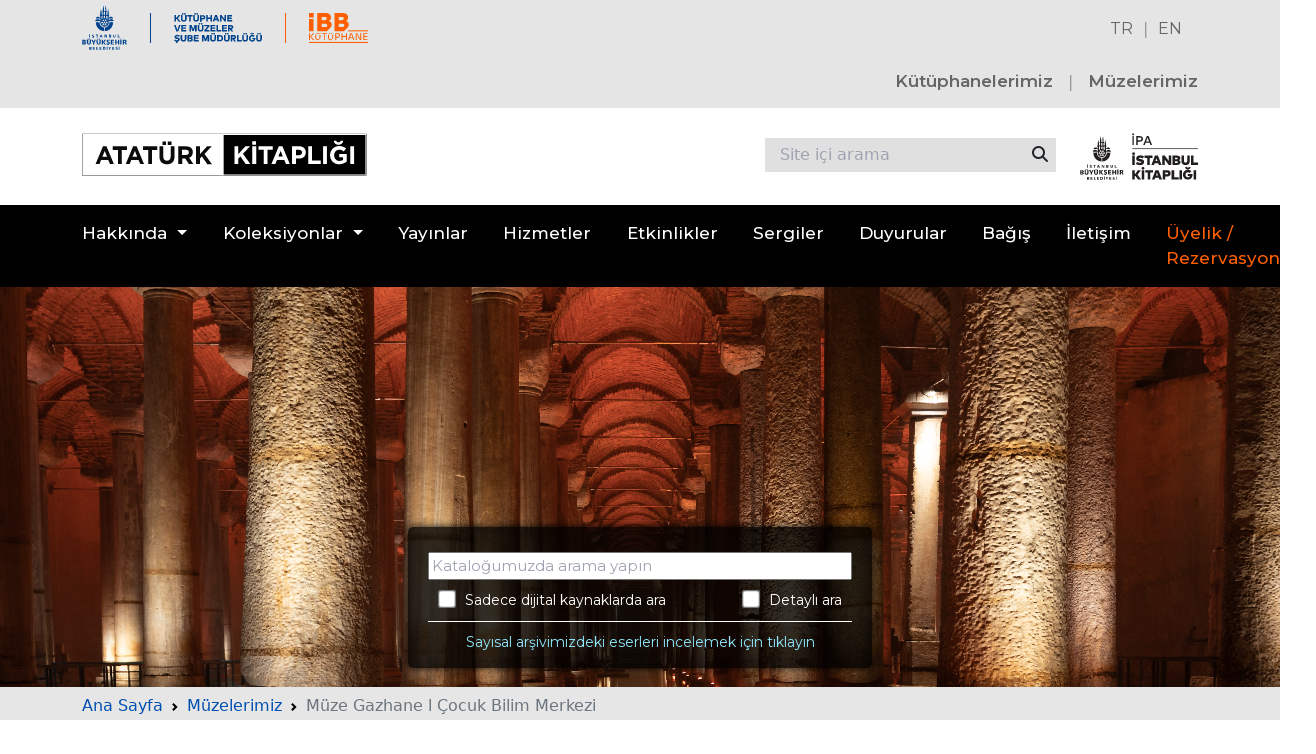

--- FILE ---
content_type: text/html; charset=utf-8
request_url: https://ataturkkitapligi.ibb.gov.tr/tr/Kitaplik/Muzelerimiz/Cocuk-Bilim-Merkezi/4
body_size: 7330
content:

<!doctype html>
<html lang="tr">
<head>
    <meta charset="utf-8">
    <meta name="viewport" content="width=device-width, initial-scale=1">
    <title>Müze Gazhane l Çocuk Bilim Merkezi - Atatürk Kitaplığı</title>
	<meta name="description" content="" />
	<link href="/Content/assets/css/bootstrap.css" rel="stylesheet">
	<link href="/Content/assets/css/style.css?v=19.01.2026 07:39:30" rel="stylesheet">
	<link href="/Content/assets/css/style-mq.css?v=19.01.2026 07:39:30" rel="stylesheet">
    <link href="/Content/assets/css/simple-line-icons.css" rel="stylesheet">
    <link href="https://fonts.googleapis.com/css2?family=Fira+Sans:ital,wght@0,200;0,300;0,400;0,500;0,700;0,900;1,300;1,400;1,500;1,700&family=Montserrat:ital,wght@0,300;0,400;0,500;0,600;0,700;1,300&display=swap" rel="stylesheet">
    <link href="https://fonts.googleapis.com/css2?family=Courgette&display=swap" rel="stylesheet">

	<link rel="canonical" href="" />

	<link rel="apple-touch-icon" sizes="180x180" href="/apple-touch-icon.png">
	<link rel="icon" type="image/png" sizes="32x32" href="/favicon-32x32.png">
	<link rel="icon" type="image/png" sizes="16x16" href="/favicon-16x16.png">
	<link rel="manifest" href="/site.webmanifest">
	<meta name="msapplication-TileColor" content="#da532c">
	<meta name="theme-color" content="#ffffff">

	<meta property="og:site_name" content="İBB Atatürk Kitaplığı" /> 

    
    <link href="/Content/assets/css/jquery.fancybox.min.css" rel="stylesheet" />


    <script src="/Content/assets/js/jquery-3.6.0.min.js"></script>

	<script async src="https://www.googletagmanager.com/gtag/js?id=G-H0HM72YQH0"></script>
	<script> window.dataLayer = window.dataLayer || []; function gtag(){dataLayer.push(arguments);} gtag('js', new Date()); gtag('config', 'G-H0HM72YQH0'); </script>
</head>
<body>

<div class="container-fluid" style="background-color: #e5e5e5;">

    <div class="container">

        <div class="row">
            <div class="col-xl-7 col-lg-7 col-md-9 col-sm-9 col-xs-9 col-9 navUstLogo">
                <div class="navUstLogolar">
				<a href="https://ibb.istanbul" target="_blank"><img src="/Content/assets/images/logo_ibb_h40.svg" class="navUstLogolarIBB" alt="İstanbul B&#252;y&#252;kşehir Belediyesi K&#252;t&#252;phane ve M&#252;zeler M&#252;d&#252;rl&#252;ğ&#252;" /></a>
				<img src="/Content/assets/images/logo_kutuphane_ve_muzeler_sube_mudurlugu_h40.svg" class="navUstLogolarMudurluk" alt="İstanbul B&#252;y&#252;kşehir Belediyesi K&#252;t&#252;phane ve M&#252;zeler M&#252;d&#252;rl&#252;ğ&#252;" />
				<img src="/Content/assets/images/logo_ibb_kutuphane_h40.svg" class="navUstLogolarKutuphane" alt="İBB Kütüphane" /></div>
            </div>
            <div class="col-xl-5 col-lg-5 col-md-3 col-sm-3 col-xs-3 col-3 text-end navUstLogo">
                <div class="navUstDiller"><a href="/tr/Anasayfa" class="dilNav">TR</a> &nbsp;<span style="color: #999999;">|</span>&nbsp; <a href="/en/Anasayfa" class="dilNav">EN</a></div>
				<div class="navUstKutuphaneMuze">
				<a href="/tr/Kitaplik/Kutuphanelerimiz" class="navKutuphaneMuze">K&#252;t&#252;phanelerimiz</a>
				&nbsp; <span style="color: #999999;">|</span> &nbsp; 
				<a href="/tr/Kitaplik/Muzelerimiz" class="navKutuphaneMuze">M&#252;zelerimiz</a>				
				</div>
            </div>
        </div>

    </div>

</div>


<div class="sticky-top">

<div class="container-fluid" style="background-color: #ffffff;">

	<div class="container navUstKurumsal">

		<div class="row">
			<div class="col-6 text-start">
				<a href="/tr/Anasayfa"><img src="/Content/assets/images/logo_ataturk_kitapligi.svg" class="img-fluid" style="width: 285px; padding: 25px 0px 25px 0px;" alt="İBB Atatürk Kitaplığı logo" /></a>
			</div>
			<div class="col-6 text-end">
	
				<div class="row">
					<div class="col-9">

						<div class="aramaKutuSite">
							<div class="aramaMetinSite">
                                <form class="search_field_siteici" id="search-post" method="post" action="/tr/Kitaplik/Arama">
                                    <input type="hidden" id="search_page" name="page" value="1">
                                    <input type="text" class="input" name="search" placeholder="Site i&#231;i arama" value="">
                                    <i onclick="main.searchPost(1)" class="fas fa-search"> &nbsp;</i>
                                </form>
							</div>
						</div>

					</div>
					<div class="col-3">
						<a href="/tr/Kitaplik/Kutuphanelerimiz/IPA-Istanbul-Kitapligi" class="navKutuphaneMuze"><img src="/Content/assets/images/logo_ipa_istanbul_kitapligi_tr_sb.svg" alt="İPA İstanbul Kitaplığı" style="max-width: 125%; padding: 25px 0px 25px 0px;" /></a>
					</div>
				</div>

			</div>

		</div>

	</div>

	<div class="container navUstKurumsalMQ">

		<div class="row">
			<div class="col-8 text-start">
				<a href="/tr/Anasayfa"><img src="/Content/assets/images/logo_ataturk_kitapligi.svg" class="img-fluid" style="width: 285px; padding: 25px 0px 25px 0px;" alt="İBB Atatürk Kitaplığı logo" /></a>
			</div>
			<div class="col-4">	
				<a href="/tr/Kitaplik/Kutuphanelerimiz/IPA-Istanbul-Kitapligi" class="navKutuphaneMuze"><img src="/Content/assets/images/logo_ipa_istanbul_kitapligi_tr_sb.svg" alt="İPA İstanbul Kent Araştırmaları Kitaplığı" style="max-width: 125%; padding: 20px 25px 25px 0px;" /></a>
			</div>
		</div>

	</div>

</div>


<div class="container-fluid" style="background-color: #000000;">
	<div class="container" style="background-color: #000000;">

		<div class="row">
			<div class="col">

<nav class="navbar navbar-expand-lg navbar-light bg-light">
	<div>
	<!--<a class="navbar-brand" href="#">Navbar</a>-->
		<div style="display: flex;">
			<div style="float: left;">
				<button class="navbar-toggler" type="button" data-bs-toggle="collapse" data-bs-target="#navbarSupportedContent" aria-controls="navbarSupportedContent" aria-expanded="false" aria-label="Menüyü aç">
				  <span class="navbar-toggler-icon"></span>	  
				</button>
			</div>
			<div class="aramaKutuSiteMQ">
				<div class="aramaMetinSiteMQ">
                <form class="search_field_siteici" id="search-post" method="post" action="/tr/Kitaplik/Arama">
                    <input type="hidden" id="search_page" name="page" value="1">
					<input type="text" class="input" name="search" placeholder="Site i&#231;i arama">
					<i class="fas fa-search"></i>
				</form>
				</div>				
			</div>
			<div class="uyelikMQ"><a class="nav-link" href="https://katalog.ibb.gov.tr/yordam/?p=2&dil=0&devam=#girisFormKapsayan" target="_blank" style="color: #ff5f00;"><i class="fas fa-user"></i></a></div>
		</div>

		<div class="collapse navbar-collapse" id="navbarSupportedContent">
			<ul class="navbar-nav me-auto mb-2 mb-lg-0">
				<li class="nav-item dropdown">
					<a class="nav-link dropdown-toggle" href="#" id="navbarDropdownH" role="button" data-bs-toggle="dropdown" aria-expanded="false">Hakkında</a>
					<ul class="dropdown-menu" aria-labelledby="navbarDropdown1">
<li class="dropdown-submenu"><a class="dropdown-item" href="/tr/Kitaplik/Hakkinda/Kitaplik-Hakkinda/100">Kitaplık Hakkında</a></li>
<li class="dropdown-submenu"><a class="dropdown-item" href="/tr/Kitaplik/Hakkinda/Mimari-ve-Tarihce/101">Mimari ve Tarihçe</a></li>
<li class="dropdown-submenu"><a class="dropdown-item" href="/tr/Kitaplik/Hakkinda/Misyon-ve-Vizyon/102">Misyon ve Vizyon</a></li>
<li class="dropdown-submenu"><a class="dropdown-item" href="/tr/Kitaplik/Hakkinda/Kutuphane-Yonergesi/104">Kütüphane Yönergesi</a></li>
<li class="dropdown-submenu"><a class="dropdown-item" href="/tr/Kitaplik/Hakkinda/Dijitallestirme-ve-Acik-Erisim-Politikasi/105">Dijitalleştirme ve Açık Erişim Politikası</a></li>
<li class="dropdown-submenu"><a class="dropdown-item" href="/tr/Kitaplik/Hakkinda/Projeler/106">Projeler</a></li>
<li class="dropdown-submenu"><a class="dropdown-item" href="/tr/Kitaplik/Hakkinda/Faaliyet-Raporu/107">Faaliyet Raporu</a></li>
<li class="dropdown-submenu"><a class="dropdown-item" href="/tr/Kitaplik/Hakkinda/Kutuphane-Birimleri/108">Kütüphane Birimleri</a><ul class="dropdown-menu" aria-labelledby="navbarDropdown108">
<li class="dropdown-submenu"><a class="dropdown-item" href="/tr/Kitaplik/Kutuphane-Birimleri/Odunc-Verme-Birimi/111">Ödünç Verme Birimi</a></li>
<li class="dropdown-submenu"><a class="dropdown-item" href="/tr/Kitaplik/Kutuphane-Birimleri/Sureli-Yayinlar-Birimi/113">Süreli Yayınlar Birimi</a></li>
<li class="dropdown-submenu"><a class="dropdown-item" href="/tr/Kitaplik/Kutuphane-Birimleri/Nadir-Eserler-Birimi/114">Nadir Eserler Birimi</a></li>
<li class="dropdown-submenu"><a class="dropdown-item" href="/tr/Kitaplik/Kutuphane-Birimleri/Restorasyon-Birimi/115">Restorasyon Birimi</a></li>
<li class="dropdown-submenu"><a class="dropdown-item" href="/tr/Kitaplik/Kutuphane-Birimleri/Dijitallestirme-Birimi/116">Dijitalleştirme Birimi</a></li>
<li class="dropdown-submenu"><a class="dropdown-item" href="/tr/Kitaplik/Kutuphane-Birimleri/Depo-Birimi/112">Depo Birimi</a></li>
<li class="dropdown-submenu"><a class="dropdown-item" href="/tr/Kitaplik/Kutuphane-Birimleri/Kataloglama-Birimi/117">Kataloglama Birimi</a></li>
<li class="dropdown-submenu"><a class="dropdown-item" href="/tr/Kitaplik/Kutuphane-Birimleri/Etkinlik-Birimi/110">Etkinlik Birimi</a></li>
<li class="dropdown-submenu"><a class="dropdown-item" href="/tr/Kitaplik/Kutuphane-Birimleri/Yayin-Birimi/109">Yayın Birimi</a></li>
<li class="dropdown-submenu"><a class="dropdown-item" href="/tr/Kitaplik/Kutuphane-Birimleri/Muzeler-Birimi/120">Müzeler Birimi</a></li>
<li class="dropdown-submenu"><a class="dropdown-item" href="/tr/Kitaplik/Kutuphane-Birimleri/Kutuphaneler-Birimi/119">Kütüphaneler Birimi</a></li>
<li class="dropdown-submenu"><a class="dropdown-item" href="/tr/Kitaplik/Kutuphane-Birimleri/Bagis-Birimi/118">Bağış Birimi</a></li>
</ul>
</li>
</ul>

				</li>
				<li class="nav-item dropdown">
					<a class="nav-link dropdown-toggle" href="#" id="navbarDropdownK" role="button" data-bs-toggle="dropdown" aria-expanded="false">Koleksiyonlar</a>
					<ul class="dropdown-menu" aria-labelledby="navbarDropdownK">
						<li class="dropdown-submenu"><a class="dropdown-item" href="https://katalog.ibb.gov.tr/yordam/?p=1&amp;dil=0&amp;q=&amp;fq[]=kunyeAnaTurKN_str%3A%220100%22" target="_blank">Kitap Koleksiyonu</a></li>
						<li class="dropdown-submenu"><a class="dropdown-item" href="https://katalog.ibb.gov.tr/yordam/?p=1&amp;dil=0&amp;q=&amp;fq[]=kunyeKoleksiyonKN_str%3A%22K104%22" target="_blank">S&#252;reli Yayın Koleksiyonu</a></li>
						<li class="dropdown-submenu"><a class="dropdown-item" href="/tr/Kitaplik/Koleksiyonlar">Dijital Koleksiyon</a></li>
					</ul>
				</li>
				<li class="nav-item"><a class="nav-link" href="/tr/Kitaplik/Yayinlar">Yayınlar</a></li>
				<li class="nav-item"><a class="nav-link" href="/tr/Kitaplik/Kullanici-Hizmetleri">Hizmetler</a></li>
				<li class="nav-item"><a class="nav-link" href="/tr/Kitaplik/Etkinlikler">Etkinlikler</a></li>
				<li class="nav-item"><a class="nav-link" href="/tr/Kitaplik/Sergiler">Sergiler</a></li>
				<li class="nav-item"><a class="nav-link" href="/tr/Kitaplik/Haber-Duyuru">Duyurular</a></li>
				<li class="nav-item"><a class="nav-link" href="/tr/Kitaplik/Bagis">Bağış</a></li>
				<li class="nav-item"><a class="nav-link" href="/tr/Kitaplik/Iletisim">İletişim</a></li>
				<li class="nav-item"><a class="nav-link" href="https://katalog.ibb.gov.tr/yordam/?p=2&dil=0&devam=#girisFormKapsayan" target="_blank" style="color: #ff5f00;">&#220;yelik / Rezervasyon</a></li>
			</ul>
		</div>
	</div>
</nav>

			</div>
		</div>

    </div>
</div>

</div>


	
	
<div id="alinlikIcSayfa" class="alinlikZeminKutuphaneler" style=background-image:url(&#39;/Content/museums/4/sitem&#252;zebanner.jpg&#39;)>

    <div class="aramaKutuIcSayfa">
        <form name="KatalogForm" method="post" target="_blank" accept-charset="utf-8">
            <div>
                <input type="text" id="q" name="q" class="aramaKutuMetin" placeholder="Kataloğumuzda arama yapın">
            </div>
            <div style="font-size: 14px; color: #ffffff; text-align: left; padding: 0px 10px 0px 10px;"><label style="cursor: pointer;"><input type="checkbox" id="tm" name="tm" value="1" class="double"> &nbsp; Sadece dijital kaynaklarda ara</label> &nbsp; &nbsp; &nbsp; &nbsp; &nbsp; &nbsp; &nbsp; &nbsp; &nbsp; <label style="cursor: pointer;"><input type="checkbox" id="tip" name="tip" value="1" class="double"> &nbsp; Detaylı ara</label></div>
		<div style="font-size: 14px; color: #ffffff; text-align: left; padding: 10px 10px 0px 10px; margin-top: 10px; border-top: solid 1px #ffffff; text-align: center;"><a href="https://sayisalarsiv.ibb.gov.tr/yordambt/yordam.php?aTumu=" target="_blank" style="color: #8feaff;">Sayısal arşivimizdeki eserleri incelemek i&#231;in tıklayın</a></div>
        </form>
    </div>

    <style>

        .double {
            zoom: 1.2;
            transform: scale(1.2);
            -ms-transform: scale(1.2);
            -webkit-transform: scale(1.2);
            -o-transform: scale(1.2);
            -moz-transform: scale(1.2);
            transform-origin: 0 0;
            -ms-transform-origin: 0 0;
            -webkit-transform-origin: 0 0;
            -o-transform-origin: 0 0;
            -moz-transform-origin: 0 0;
        }
    </style>

<script>

$(document).ready(function () {

    var preventSubmit = function (event) {
        if (event.keyCode == 13) {
            event.preventDefault();

            if ($("#q").val().length > 2) {

				var actionClause = "";


				if (document.getElementById("tm").checked == true && document.getElementById("tip").checked == true) {
					actionClause = "https://katalog.ibb.gov.tr/yordam/?p=1&dil=0&tip=gelismis&alan=tum_txt&tm=1&q=tum_txt:(" + $("#q").val() + ")";
				}
				else if (document.getElementById("tm").checked == true && document.getElementById("tip").checked == false) {
					actionClause = "https://katalog.ibb.gov.tr/yordam/?p=1&dil=0&alan=tum_txt&tm=1&q=" + $("#q").val() + "";
				}
				else if (document.getElementById("tm").checked == false && document.getElementById("tip").checked == true) {
					actionClause = "https://katalog.ibb.gov.tr/yordam/?p=1&dil=0&tip=gelismis&alan=tum_txt&tm=&q=tum_txt:(" + $("#q").val() + ")";
				}
				else if (document.getElementById("tm").checked == false && document.getElementById("tip").checked == false) {
					actionClause = "https://katalog.ibb.gov.tr/yordam/?p=1&dil=0&alan=tum_txt&tm=&q=" + $("#q").val() + "";
				}

                document.KatalogForm.action = actionClause;
                document.KatalogForm.submit();

            }
            else {
                alert("Arama i&#231;in l&#252;tfen en az 3 karakter girin.")
            }
        }
    }
    $("#q").keypress(preventSubmit);

});
</script>

</div>


    


<div class="container-fluid" style="background-color: #e6e6e6;">
    <div class="container" style="background-color: #e6e6e6; height: 41px;">
        <div class="row">
            <div class="col-12">
                <nav class="breadcrumbListe" style="--bs-breadcrumb-divider: url(&#34;data:image/svg+xml,%3Csvg xmlns='http://www.w3.org/2000/svg' width='8' height='8'%3E%3Cpath d='M2.5 0L1 1.5 3.5 4 1 6.5 2.5 8l4-4-4-4z' fill='currentColor'/%3E%3C/svg%3E&#34; );" aria-label="breadcrumb">
                    <ol class="breadcrumb">
                        <li class="breadcrumb-item"><a href="/">Ana Sayfa</a></li>
                        <li class="breadcrumb-item"><a href="/tr/Kitaplik/Muzelerimiz">M&#252;zelerimiz</a></li>
                        <li class="breadcrumb-item active" aria-current="page">M&#252;ze Gazhane l &#199;ocuk Bilim Merkezi</li>
                    </ol>
                </nav>
            </div>
        </div>
    </div>
</div>


<div class="container-fluid" style="background-color: #ffffff; margin-top: 50px;">

    <div class="container">

        <h2>M&#252;ze Gazhane l &#199;ocuk Bilim Merkezi</h2>

        <br />

        <div class="row g-5">
            <div class="col-xxl-6 col-xl-6 col-lg-6 col-md-6 col-sm-12 order-2 order-lg-1">
                <div class="sayfaAciklama">
                    <p style="margin: 0.0px 0.0px 0.0px 0.0px; font: 13.0px 'Helvetica Neue'"><b></b><b></b></p>


<p style="text-align: justify; margin: 0px; font-style: normal; font-variant-caps: normal; font-weight: normal; font-stretch: normal; font-size: 13px; line-height: normal; font-size-adjust: none; font-kerning: auto; font-variant-alternates: normal; font-variant-ligatures: normal; font-variant-numeric: normal; font-variant-east-asian: normal; font-variant-position: normal; font-variant-emoji: normal; font-feature-settings: normal; font-optical-sizing: auto; font-variation-settings: normal; min-height: 15px;"><span style="font-family: Tahoma; font-size: 16px;"><br /></span></p>


<p style="text-align: justify; margin: 0px; font-style: normal; font-variant-caps: normal; font-weight: normal; font-stretch: normal; font-size: 13px; line-height: normal; font-size-adjust: none; font-kerning: auto; font-variant-alternates: normal; font-variant-ligatures: normal; font-variant-numeric: normal; font-variant-east-asian: normal; font-variant-position: normal; font-variant-emoji: normal; font-feature-settings: normal; font-optical-sizing: auto; font-variation-settings: normal;"><span style="font-family: Tahoma; font-size: 16px;">Tarihî Müze Gazhane binası içerisinde yer alan Çocuk Bilim Merkezi, üç ana bölümden ve 24 sergi ünitesinden oluşuyor.</span></p>


<p style="text-align: justify; margin: 0px; font-style: normal; font-variant-caps: normal; font-weight: normal; font-stretch: normal; font-size: 13px; line-height: normal; font-size-adjust: none; font-kerning: auto; font-variant-alternates: normal; font-variant-ligatures: normal; font-variant-numeric: normal; font-variant-east-asian: normal; font-variant-position: normal; font-variant-emoji: normal; font-feature-settings: normal; font-optical-sizing: auto; font-variation-settings: normal; min-height: 15px;"><span style="font-family: Tahoma; font-size: 16px;"><br /></span></p>


<p style="text-align: justify; margin: 0px; font-style: normal; font-variant-caps: normal; font-weight: normal; font-stretch: normal; font-size: 13px; line-height: normal; font-size-adjust: none; font-kerning: auto; font-variant-alternates: normal; font-variant-ligatures: normal; font-variant-numeric: normal; font-variant-east-asian: normal; font-variant-position: normal; font-variant-emoji: normal; font-feature-settings: normal; font-optical-sizing: auto; font-variation-settings: normal;"><span style="font-family: Tahoma; font-size: 16px;">Merkez; enerjiyi anlamak, enerjinin dönüşümünü kavramak, enerji çeşitlerini öğrenmek, enerjiden yararlanmak, enerjiyi kullanmak, enerjinin geleceği ve iklim değişikliğine etkisi gibi temaları ele alan bir içerikle ziyaretçilerini karşılıyor.</span></p>


<p style="text-align: justify; margin: 0px; font-style: normal; font-variant-caps: normal; font-weight: normal; font-stretch: normal; font-size: 13px; line-height: normal; font-size-adjust: none; font-kerning: auto; font-variant-alternates: normal; font-variant-ligatures: normal; font-variant-numeric: normal; font-variant-east-asian: normal; font-variant-position: normal; font-variant-emoji: normal; font-feature-settings: normal; font-optical-sizing: auto; font-variation-settings: normal; min-height: 15px;"><span style="font-family: Tahoma; font-size: 16px;"><br /></span></p>


<p style="text-align: justify; margin: 0px; font-style: normal; font-variant-caps: normal; font-weight: normal; font-stretch: normal; font-size: 13px; line-height: normal; font-size-adjust: none; font-kerning: auto; font-variant-alternates: normal; font-variant-ligatures: normal; font-variant-numeric: normal; font-variant-east-asian: normal; font-variant-position: normal; font-variant-emoji: normal; font-feature-settings: normal; font-optical-sizing: auto; font-variation-settings: normal;"><span style="font-family: Tahoma; font-size: 16px;">Atölye ve çocuk oyun alanlarının iç içe olması sayesinde bilimi eğlence ve yaratıcılıkla buluşturan müze; uygulama alanları ve simülasyon teknolojileriyle özellikle çocuklara gerçek bir deneyim sunuyor.</span></p>


<br class="Apple-interchange-newline" />
<p>
</p>
                </div>

                <br />
                <br />

                

                <div class="row" id="gallery_list">
                </div>

            </div>
            <div class="col-xxl-6 col-xl-6 col-lg-6 col-md-6 col-sm-12 order-1 order-lg-2">
                <img src="/Content/museums/4/m&#252;ze.jpg" class="img-fluid" alt="M&#252;ze Gazhane l &#199;ocuk Bilim Merkezi" />

                <br />
                <br />
                <br />

                <div style="padding: 20px; background-color: #dedede; border-bottom: solid 2px #808080;">

                    <h3>Hizmetler</h3>
                    <hr />

                        <span>
                            <i class="fa fa-door-open" style="font-size: 25px; vertical-align: middle;"></i> <b>Pazartesi hariç her gün:</b> 10:00 - 18:00 /  <b>Pazartesi:</b> Kapalı
                        </span>
                        <br /><br />
                                    </div>

                <br /><br />

                <div style="padding: 20px; background-color: #dedede; border-bottom: solid 2px #808080;">

                    <h3>İletişim</h3>
                    <hr />
                                                                <i class="fa-solid fa-envelope" style="font-size: 25px; vertical-align: middle;"></i> <a href="mailto:kutuphanemuzeler@ibb.gov.tr" target="_blank">kutuphanemuzeler@ibb.gov.tr</a>
                        <br /><br />
                                            <i class="fa-solid fa-house" style="font-size: 25px; vertical-align: middle;"></i> <a href="https://muzegazhane.istanbul/" target="_blank">https://muzegazhane.istanbul/</a>
                        <br /><br />
                                            <i class="fa fa-map" style="font-size: 25px; vertical-align: middle;"></i> Müze Gazhane, Hasanpaşa, İkbaliye Sok. No: 39, Kadıköy                         <br /><br />


                </div>

                    <iframe src="https://www.google.com/maps/embed?pb=!1m18!1m12!1m3!1d3011.328353391475!2d29.04044191570463!3d40.996185828117156!2m3!1f0!2f0!3f0!3m2!1i1024!2i768!4f13.1!3m3!1m2!1s0x14cab80b23ed2915%3A0x4bdfeb36fc52e4c1!2sM%C3%BCze%20Gazhane!5e0!3m2!1str!2str!4v1658908244290!5m2!1str!2str" width="100%" height="300" style="border:0;" allowfullscreen="" loading="lazy" referrerpolicy="no-referrer-when-downgrade"></iframe>

            </div>
        </div>


        <br />
        <br />

    </div>

</div>







    <div class="container-fluid" style="background-color: #e0e0e0; padding: 20px; margin-top: 150px;">

        <div class="container">

            <div class="row row-cols-1 row-cols-sm-2 row-cols-md-4 g-3" style="padding-bottom: 15px;">
                <div class="col">
                    <div><b>İBB ATAT&#220;RK KİTAPLIĞI</b></div>
                    <div>
                        Miralay Şefik Bey Sok. No: 6<br />
                        Taksim, Beyoğlu - İstanbul<br />
                        Telefon:  0212 249 95 65<br />
                        0212 249 09 45<br />
                        <a href="mailto:kutuphanemuzeler@ibb.gov.tr" target="_blank">kutuphanemuzeler@ibb.gov.tr</a><br />
                        <div style="float: left; margin-top: 10px;">
                            <div style="width: 240px; font-weight: 600; line-height: 16px;"><a href="/tr/Kitaplik/Kullanici-Hizmetleri/Kutuphane-Calisma-Saatleri/20">Hizmet saatlerimiz i&#231;in tıklayın.</a></div>
                        </div>
                    </div>
                </div>
                <div class="col" style="border-left: solid 2px #bbbbbb; padding-left: 20px;">
                    <div><b>KULLANIM</b></div>
                    <div>
                        <a href="/tr/Kitaplik/Kullanici-Hizmetleri">Kullanıcı Hizmetleri</a><br />
                        <a href="/tr/Kitaplik/Kullanici-Hizmetleri/Sikca-Sorulan-Sorular">Sık&#231;a Sorulan Sorular</a><br />
                        <a href="/tr/Kitaplik/Erisilebilirlik">Erişilebilirlik</a><br />
                        <a href="/tr/Kitaplik/KVKK-Aydinlatma-Metni">KVKK Aydınlatma Metni</a><br />
                    </div>
                </div>
                <div class="col">
                    <div style="text-align: right; color: #7c7c7c;">
                        <a class="sosyalMedyaIkon" href="https://www.youtube.com/@ibbkutuphane8749" target="_blank"><i class="fa-brands fa-youtube fa-2x" style="padding-left: 15px;"></i></a>
                        <a class="sosyalMedyaIkon" href="https://open.spotify.com/show/1jzC7n6liHNlteNpVK4Dcr?si=be73d72d22ac45ba&nd=1" target="_blank"><i class="fa-brands fa-spotify fa-2x" style="padding-left: 15px;"></i></a>
                        <a class="sosyalMedyaIkon" href="https://x.com/ibbkutuphane_" target="_blank"><i class="fa-brands fa-x-twitter fa-2x" style="padding-left: 15px;"></i></a>
                        <a class="sosyalMedyaIkon" href="https://www.facebook.com/%C4%B0BB-Atat%C3%BCrk-Kitapl%C4%B1%C4%9F%C4%B1-193011691336662" target="_blank"><i class="fa-brands fa-facebook fa-2x" style="padding-left: 15px;"></i></a>
                        <a class="sosyalMedyaIkon" href="https://www.instagram.com/ibbkutuphane" target="_blank"><i class="fa-brands fa-instagram fa-2x" style="padding-left: 15px;"></i></a>
                    </div>

                    <br />
                    <br />

                    <div style="float: right;">
                        <div style="font-family: Roboto; font-size: 13px;"><label for="txtEmail">B&#252;ltenimize kayıt olun.</label></div>
                        <div style="font-family: Roboto; font-size: 15px; background-color: #333333; padding: 5px 10px; width: fit-content; margin: 5px 0px 5px 0px;">
                            <input type="text" id="email-subscription" placeholder="E-mail" style="font-family: Roboto; font-size: 17px; background-color: #333333; color: #e0e0e0; border: none; width: 230px;" />
                            <i class="fa-solid fa-circle-chevron-right" onclick="main.emailSubscrib.complate()" style="font-size: 19px; vertical-align: baseline; margin-left: -30px; color: #ffffff;"></i>
                        </div>
                        <div style="font-family: Roboto; font-size: 13px;">
                            <input class="form-check-input" style="margin-right:5px; margin-bottom: 15px; float: left;" type="checkbox" onchange="main.emailSubscrib.GDPR.change(this)" id="email-subscription-kvkk-approved" />
                            <label for="email-subscription-kvkk-approved" style="display: contents;"><span style="color: #0050b2; text-decoration: underline; cursor: pointer;">Verilerimin işlenmesi ile ilgili konuları anladım, a&#231;ık rıza veriyorum.</span></label>
                        </div>
                    </div>

                </div>
            </div>

        </div>

    </div>


    <div class="container-fluid" style="background-color: #000000;">

        <div class="container">

            <div class="row">
                <div class="col text-center copyright">© 2026 İBB Atat&#252;rk Kitaplığı. Her hakkı saklıdır.</div>
            </div>

        </div>

    </div>

    


    <div class="modal fade" id="kvkk-email-subscrib-modal" tabindex="-1" role="dialog" aria-labelledby="alertModalLabel" aria-hidden="true">
        <div class="modal-dialog modal-lg" role="document">
            <div class="modal-content">
                <div class="modal-header">
                    <h5 class="modal-title">İstanbul B&#252;y&#252;kşehir Belediye Başkanlığı İletişim Aydınlatma Metni</h5>
                    <button type="button" onclick="main.emailSubscrib.GDPR.modelToggle(false)" class="close" data-dismiss="modal" aria-label="Close" style="border:0;">
                        <span aria-hidden="true">&times;</span>
                    </button>
                </div>
                <div class="modal-body" id="kvkk-email-subscrib-modal-body"></div>
                <div class="modal-footer">
                    <button onclick="main.emailSubscrib.GDPR.modelToggle(true)" type="button" class="btn btn-primary">Onaylıyorum</button>
                    <button onclick="main.emailSubscrib.GDPR.modelToggle(false)" type="button" class="btn btn-danger" data-dismiss="modal">Onay vermiyorum</button>
                </div>
            </div>
        </div>
    </div>


    <div class="modal fade" id="email-subscrib-consent-modal" tabindex="-1" role="dialog" aria-labelledby="alertModalLabel" aria-hidden="true">
        <div class="modal-dialog modal-lg" role="document">
            <div class="modal-content">
                <div class="modal-header">
                    <h5 class="modal-title">A&#231;ık Rıza Beyan Metni</h5>
                    <button type="button" onclick="main.emailSubscrib.conset.modelToggle(false)" class="close" data-dismiss="modal" aria-label="Close" style="border:0;">
                        <span aria-hidden="true">&times;</span>
                    </button>
                </div>
                <div class="modal-body" id="email-subscrib-consent-modal-body"></div>
                <div class="modal-footer">
                    <button onclick="main.emailSubscrib.conset.modelToggle(true)" type="button" class="btn btn-primary">Onaylıyorum</button>
                    <button onclick="cmain.emailSubscrib.conset.modelToggle(false)" type="button" class="btn btn-danger" data-dismiss="modal">Onay vermiyorum</button>
                </div>
            </div>
        </div>
    </div>

    <div class="modal fade" id="alertModal" tabindex="-1" role="dialog" aria-labelledby="alertModalLabel" aria-hidden="true">
        <div class="modal-dialog" role="document">
            <div class="modal-content">
                <div class="modal-header">
                    <h5 class="modal-title" id="alertModalLabel">Uyarı</h5>
                    <button type="button" onclick="$('#alertModal').modal('toggle')" class="close" data-dismiss="modal" aria-label="Close" style="border:0;">
                        <span aria-hidden="true">&times;</span>
                    </button>
                </div>
                <div class="modal-body"></div>
                <div class="modal-footer">
                    <button id="alertModalOK" type="button" class="btn btn-secondary" data-dismiss="modal">Tamam</button>
                </div>
            </div>
        </div>
    </div>

    <script src="/Content/assets/js/bootstrap.bundle.js"></script>




<script src="https://kit.fontawesome.com/7380d803f3.js" crossorigin="anonymous"></script>

    <script src="/Content/assets/js/main.js"></script>
    <script>
        main.variable.cultur = 'tr';
    </script>
    
    <script src="/Content/assets/js/jquery.fancybox.min.js"></script>
    <script>main.galleries(4, 4)</script>


</body>
</html>

--- FILE ---
content_type: application/javascript
request_url: https://ataturkkitapligi.ibb.gov.tr/Content/assets/js/main.js
body_size: 4724
content:
var main = main || {};
(function (app) {
    app.variable = {
        culture: "tr",
        databaseFilter: {
            type: [],
            content: [],
            language: [],
            database: [],
            access: [],
            usageRule: []
        }
	}

    app.loaderShow = function () {
        app.loaderHide();
        var loaderContainer = `<div class="loader-wrapper"><span class="spinner-border"></span></div>`;
        $("body").append(loaderContainer);
	}

    app.loaderHide = function () {
        $(".loader-wrapper").remove();
	}

    app.validateEmail = function (email) {
        var re = /^(([^<>()\[\]\\.,;:\s@"]+(\.[^<>()\[\]\\.,;:\s@"]+)*)|(".+"))@((\[[0-9]{1,3}\.[0-9]{1,3}\.[0-9]{1,3}\.[0-9]{1,3}\])|(([a-zA-Z\-0-9]+\.)+[a-zA-Z]{2,}))$/;
        return re.test((email).toLowerCase());
	}

    app.charCulturReplace = (text) => {
        var text = text
            .replace("Ç", "C")
            .replace("Ğ", "G")
            .replace("İ", "I")
            .replace("Ş", "S")
            .replace("U", "U")
            .replace("Ö", "O")
            .replace("ç", "c")
            .replace("ğ", "g")
            .replace("ı", "i")
            .replace("ş", "s")
            .replace("ü", "u")
            .replace("ö", "o");
        return text;
    }

    app.hasLower = function (str) {
        return /[a-z]/g.test(str);
    }

    app.hasUpper = function (str) {
        return /[A-Z]/g.test(str);
    }

    app.hasNumeric = function (str) {
        return /[0-9]/g.test(str);
    }

    app.hasSpecialCharacters = function (str) {
        return /[!@#$%^&*()_+\-=\[\]{};':"\\|,.<>\/?]+/g.test(str);
    }

    //app.passwordValid = function (password, repassword) {
    //    password = app.charCulturReplace(password);
    //    if (repassword) {
    //        repassword = app.charCulturReplace(repassword);
    //    }

    //    if (!password) {
    //        return { success: false, message: "Şifre Boş bırakılamaz." }
    //    }
    //    else if (password.length < 8) {
    //        return { success: false, message: "Şifre en az 8 karakter uzunluğunda olmalıdır." }
    //    }
    //    else if (!app.hasUpper(password)) {
    //        return { success: false, message: "Şifre en az 1 büyük harf içermelidir." }
    //    }
    //    else if (!app.hasLower(password)) {
    //        return { success: false, message: "Şifre en az 1 küçük harf içermelidir." }
    //    }
    //    else if (!app.hasNumeric(password)) {
    //        return { success: false, message: "Şifre en az 1 rakam içermelidir." }
    //    }
    //    else if (!app.hasSpecialCharacters(password)) {
    //        return { success: false, message: "Şifre en az 1 özel karakter içermelidir." }
    //    }
    //    else if (repassword && password != repassword) {
    //        return { success: false, message: "Girilen şifreler uyuşmuyuor." }
    //    }
    //    else return { success: true }
    //}

    app.alert = function (obj) {
        $("#alertModal").modal("toggle");
        $("#alertModal .modal-body").html(obj.message);
        if (obj.callback) {
            $("#alertModal #alertModalOK").unbind().click(obj.callback);
        }
        else {
            $("#alertModal #alertModalOK").unbind().click(function () {
                $("#alertModal").modal("toggle");
            });
        }
    }

	//app.etkinlikTuru = function () {
	//	if ($("#request_event_type").find(":selected").val() == "Diğer") {
	//		$("#request_event_type_other").removeClass("pasifAlan");
	//		$("#request_event_type_other").addClass("aktifAlan");
	//	}
	//	else {
	//		$("#request_event_type_other").removeClass("aktifAlan");
	//		$("#request_event_type_other").addClass("pasifAlan");
	//	}
	//}

    app.formValidate = function (e) {
        $(e).find("[data-required], [data-emailvalid], [data-passwordvalid]").closest(".form-floating").find(".error-form-validate").remove();
        $(e).find("[data-required], [data-emailvalid], [data-passwordvalid]").removeClass("error-input-form-validate");

        var iscontinue = true;
        for (var i = 0; i < $(e).find("[data-required]:not([optional]), [data-emailvalid], [data-passwordvalid]").length; i++) {
            var item = $(e).find("[data-required]:not([optional]), [data-emailvalid], [data-passwordvalid]")[i];
            if ($(item).val().trim() === "") {
                iscontinue = false;

                $(item).addClass("error-input-form-validate");
                $(item).closest(".form-floating").append('<span class="error-form-validate">' + $(item).data("required") + '</span>');
                $(item).focus();
                break;
            }
            else if (item.dataset.emailvalid && !app.validateEmail($(item).val())) {
                iscontinue = false;

                $(item).addClass("error-input-form-validate");
                $(item).closest(".form-floating").append('<span class="error-form-validate">' + $(item).data("emailvalid") + '</span>');
                $(item).focus();
                break;
            }
            else if (item.dataset.passwordvalid) {
                var passworValid;
                if (item.dataset.passwordconfirm) {
                    var confirmPassword = $(e).find("[name=" + item.dataset.passwordconfirm + "]").val();
                    passworValid = app.passwordValid($(item).val(), confirmPassword);
                }
                else {
                    passworValid = app.passwordValid($(item).val());
                }
                if (!passworValid.success) {
                    iscontinue = false;

                    $(item).addClass("error-input-form-validate");
                    $(item).closest(".form-floating").append('<span class="error-form-validate">' + passworValid.message + '</span>');
                    $(item).focus();
                    break;
                }
            }
        }
        return iscontinue;
    }

    app.emailSubscrib = {
        complate: function () {
            var email = $("#email-subscription").val();
            if (!$("#email-subscription-kvkk-approved").is(":checked")) {
                app.alert({ message: "KVKK metnini okuyup, kabul etmelisiniz." })
            }
            //else if (!$("#email-subscription-is-approved-consent").is(":checked")) {
            //    app.alert({ message: "Açık rıza metnini okuyup, onaylamalısınız." })
            //}
            else if (!app.validateEmail(email)) {
                app.alert({ message: "Lütfen email adresinizi kontrol ediniz." })
            }
            else {
                var checkKVKK = $("#email-subscription-kvkk-approved").is(":checked");
                var checkConset = $("#email-subscription-is-approved-consent").is(":checked");
                $.ajax({
                    type: "POST",
                    url: "/" + app.variable.culture + "/E-Bulten-Kayit",
                    data: { subscriber_email: email, subscriber_is_approved_kvkk: checkKVKK, subscriber_is_approved_consent: checkConset },
                    async: true,
                    success: function (result) {
						if (result.success) {
							$("#email-subscription").val("");
                            var message = "";
                            switch (result.create_type) {
                                case 1:
                                    message = "Aboneliğiniz daha önce oluşturulmuş.";
                                    break;
                                case 2:
                                    message = "Aboneliğiniz henüz aktifleştirilmemiş, e-posta adresinize gönderilen doğrulama linkine tıklayarak aboneliğinizi aktifleştirebilirsiniz.";
                                    break;
                                case 3:
                                    message = "E-posta adresinize bir doğrulama mesajı gönderdik, gönderilen doğrulama linkine tıklayarak aboneliğinizi aktifleştirebilirsiniz.";
                                    break;
                            }
                            app.alert({
                                message: message
                            })
                        }
                        else {
                            app.alert({ message: result.error })
                        }
                    },
                    error: function (xmlHttpRequest, textStatus, errorThrown) {
                        app.alert({ message: "Bilinmeyen bir hata oluştu." })
                    }
                })
            }
        },

        GDPR: {
            modelToggle: function (checked) {
                $("#email-subscription-kvkk-approved").prop("checked", checked);
                $('#kvkk-email-subscrib-modal').modal('toggle');
                if (!$("#kvkk-email-subscrib-modal-body").html()) {
                    app.contentDetailForContentType(7, "#kvkk-email-subscrib-modal-body")
                }
            },
            change: function (e) {
                if (e.checked) {
                    app.emailSubscrib.GDPR.modelToggle(false)
                }
            }
        },
        conset: {
            modelToggle: function (checked) {
                $("#email-subscription-is-approved-consent").prop("checked", checked);
                $('#email-subscrib-consent-modal').modal('toggle')
                if (!$("#email-subscrib-consent-modal-body").html()) {
                    app.contentDetailForContentType(15, "#email-subscrib-consent-modal-body")
                }
            },
            change: function (e) {
                if (e.checked) {
                    app.emailSubscrib.conset.modelToggle(false)
                }
            }
        }
    }

    app.galleries = function (reference_id, reference_type) {
        $.ajax({
            type: "GET",
            url: "/" + app.variable.cultur + "/galeri-listesi",
            data: { reference_id: reference_id, reference_type: reference_type },
            contentType: "application/json; charset=utf-8",
            dataType: "html",
            async: true,
            success: function (result) {
                $("#gallery_list").append(result);
            },
            error: function (xmlHttpRequest, textStatus, errorThrown) {
                console.log(xmlHttpRequest, textStatus, errorThrown)
            }
        })
    }

    app.contentDetailForContentType = function (content_type, element) {
        $.ajax({
            type: "GET",
            url: "/" + app.variable.cultur + "/icerik/" + content_type,
            contentType: "application/json; charset=utf-8",
            async: true,
            success: function (result) {
                $(element).append(result);
            },
            error: function (xmlHttpRequest, textStatus, errorThrown) {
                console.log(xmlHttpRequest, textStatus, errorThrown)
            }
        })
    }

    app.databeseFilter = function () {
        $("#database-list tr").each(function (i, e) {
            var isShowRow = true;
            var search = e.dataset.search.split(',');
            function intersect(a, b) {
                var setA = new Set(a);
                var setB = new Set(b);
                var intersection = new Set([...setA].filter(x => setB.has(x)));
                return Array.from(intersection);
            }
            if (
                intersect(app.variable.databaseFilter.type, search).length > 0 ||
                intersect(app.variable.databaseFilter.content, search).length > 0 ||
                intersect(app.variable.databaseFilter.language, search).length > 0 ||
                intersect(app.variable.databaseFilter.database, search).length > 0 ||
                intersect(app.variable.databaseFilter.access, search).length > 0 ||
                intersect(app.variable.databaseFilter.usageRule, search).length > 0
            ) {
                $(e).show();
            }
            else {
                $(e).hide();
            }
        })
    }

    app.event = {
        formSubmit: function (e) {
            if (app.formValidate(e)) {
                $.ajax({
                    type: "POST",
                    url: "/" + app.variable.culture + "/etkinlik-kayit",
                    data: $(e).serialize(),
                    async: true,
                    success: function (result) {
						if (result.success) {
							window.location.href = "/" + app.variable.cultur + "/Kitaplik/Etkinlik-Bilgi";
                        //    var message = "";
                        //    switch (result.create_type) {
                        //        case 1:
                        //            message = 'Etkinlik kaydı henüz tamamlanmamış, e-posta adresinize gönderilen doğrulama linkine tıklayarak etkinlik kaydınızı tamamlayabilirsiniz.';
                        //            break;
                        //        case 2:
                        //            message = 'E-posta adresinize bir doğrulama mesajı gönderdik, gönderilen doğrulama linkine tıklayarak etkinlik kaydınızı tamamlayabilirsiniz.';
                        //            break;
                        //    }
                        //    app.alert({
                        //        message: message
                        //    })
                        }
                        else {
                            app.alert({ message: result.error })
                        }
                    },
                    error: function (xmlHttpRequest, textStatus, errorThrown) {
                        app.alert({ message: "Bilinmeyen bir hata oluştu." })
                    }
                })
            }
            return false
        },
        GDPR: {
            modelToggle: function (checked) {
                $("#registration_is_approved_kvkk").prop("checked", checked);
                $('#kvkk-modal').modal('toggle')
            },
            change: function (e) {
                if (e.checked) {
                    app.event.GDPR.modelToggle(false)
                }
            }
        },
        register_conset: {
            modelToggle: function (checked) {
                $("#registration_is_approved_consent").prop("checked", checked);
                $('#event-register-consent-modal').modal('toggle')
            },
            change: function (e) {
                if (e.checked) {
                    app.event.register_conset.modelToggle(false)
                }
            }
        }
    }

    app.contact = {
        formSubmit: function (e) {
            if (app.formValidate(e)) {
                $.ajax({
                    type: "POST",
                    url: "/" + app.variable.culture + "/Iletisim",
                    data: $(e).serialize(),
                    async: true,
                    success: function (result) {
						if (result.success) {
							window.location.href = "/" + app.variable.cultur + "/Kitaplik/Iletisim-Bilgi";
                            //app.alert({
                                //message: "İletişim bilgileriniz tarafımıza ulaşmıştır. Teşekkürler.",
                                //callback: function () {
                                //    window.location.href = "/" + app.variable.cultur + "/Iletisim";
                                //}
                            //})
                        }
                        else {
                            app.alert({ message: result.error })
                        }
                    },
                    error: function (xmlHttpRequest, textStatus, errorThrown) {
                        app.alert({ message: "Bilinmeyen bir hata oluştu." })
                    }
                })
            }
            return false
        },
        GDPR: {
            modelToggle: function (checked) {
                $("#contact_is_approved_kvkk").prop("checked", checked);
                $('#kvkk-modal').modal('toggle')
            },
            change: function (e) {
                if (e.checked) {
                    app.contact.GDPR.modelToggle(false)
                }
            }
        },
        contact_conset: {
            modelToggle: function (checked) {
                $("#contact_is_approved_consent").prop("checked", checked);
                $('#contact-consent-modal').modal('toggle')
            },
            change: function (e) {
                if (e.checked) {
                    app.contact.contact_conset.modelToggle(false)
                }
            }
        }
    }

	app.donation = {
		formSubmit: function (e) {
			if (app.formValidate(e)) {
				$.ajax({
					type: "POST",
					url: "/" + app.variable.culture + "/Bagis-Formu",
					data: $(e).serialize(),
					async: true,
					success: function (result) {
						if (result.success) {
							window.location.href = "/" + app.variable.cultur + "/Kitaplik/Bagis-Formu-Bilgi";
							//app.alert({
							//message: "İletişim bilgileriniz tarafımıza ulaşmıştır. Teşekkürler.",
							//callback: function () {
							//    window.location.href = "/" + app.variable.cultur + "/Iletisim";
							//}
							//})
						}
						else {
							app.alert({ message: result.error })
						}
					},
					error: function (xmlHttpRequest, textStatus, errorThrown) {
						app.alert({ message: "Bilinmeyen bir hata oluştu." })
					}
				})
			}
			return false
		},
		GDPR: {
			modelToggle: function (checked) {
				$("#donor_is_approved_kvkk").prop("checked", checked);
				$('#donation-kvkk-modal').modal('toggle')
			},
			change: function (e) {
				if (e.checked) {
					app.donation.GDPR.modelToggle(false)
				}
			}
		},
		donor_conset: {
			modelToggle: function (checked) {
				$("#donor_is_approved_consent").prop("checked", checked);
				$('#donation-consent-modal').modal('toggle')
			},
			change: function (e) {
				if (e.checked) {
					app.donation.donor_conset.modelToggle(false)
				}
			}
		}
	}


	app.venue = {
		formSubmit: function (e) {
			if (app.formValidate(e)) {
				$.ajax({
					type: "POST",
					url: "/" + app.variable.culture + "/Mekan-Kiralama-Talep-Formu",
					data: $(e).serialize(),
					async: true,
					success: function (result) {
						if (result.success) {
							window.location.href = "/" + app.variable.cultur + "/Mekan-Kiralama-Talep-Formu-Bilgi";
							//app.alert({
							//message: "İletişim bilgileriniz tarafımıza ulaşmıştır. Teşekkürler.",
							//callback: function () {
							//    window.location.href = "/" + app.variable.cultur + "/Iletisim";
							//}
							//})
						}
						else {
							app.alert({ message: result.error })
						}
					},
					error: function (xmlHttpRequest, textStatus, errorThrown) {
						app.alert({ message: "Bilinmeyen bir hata oluştu." })
					}
				})
			}
			return false
		},
		venue_type_check: function() {
			if ($("#request_event_type").find(":selected").val() == "Diğer") {
				$("#request_event_type_other").removeClass("pasifAlan");
				$("#request_event_type_other").addClass("aktifAlan");
				$("#request_event_type_other").focus();
				$("#request_event_type_other_field").attr("data-required", "Diğer Etkinlik Türü (Lütfen açıklayın)");
			}
			else {
				$("#request_event_type_other").removeClass("aktifAlan");
				$("#request_event_type_other").addClass("pasifAlan");
				$("#request_event_type_other_field").removeAttr("data-required");
			}
		},
		GDPR: {
			modelToggle: function (checked) {
				$("#venue_is_approved_kvkk").prop("checked", checked);
				$('#venue-kvkk-modal').modal('toggle')
			},
			change: function (e) {
				if (e.checked) {
					app.venue.GDPR.modelToggle(false)
				}
			}
		},
		venue_conset: {
			modelToggle: function (checked) {
				$("#venue_is_approved_consent").prop("checked", checked);
				$('#venue-consent-modal').modal('toggle')
			},
			change: function (e) {
				if (e.checked) {
					app.venue.venue_conset.modelToggle(false)
				}
			}
		}
	}

    app.searchPost = function () {
        $('#search-post').submit();
    }

    app.init = function () {
        $(document).ajaxStart(function (e) {
            app.loaderShow()
        });

        //$(document).ajaxSend(function (event, jqxhr, settings) {
        //    switch (settings.type) {
        //        case "GET":
        //            break;
        //        case "POST":
        //            break;
        //        default:
        //            break;
        //    }
        //});

        $(document).ajaxStop(function (e) {
            app.loaderHide()
        });

        $(document).ajaxError(function (e, x, c) {
            app.loaderHide()
        });

        var email = document.querySelector('#email');
        var submit = document.querySelector('#submit');
        if (submit) {
            submit.addEventListener('click', () => {
                if (email.validity.typeMismatch) {
                    email.setCustomValidity('Please enter correct email');
                } else {
                    email.setCustomValidity('');
                }
            })
        }

        $(".typeGroup").change(function (e) {
            if (e.target.checked) {
                app.variable.databaseFilter.type.push(e.target.value)
            }
            else {
                app.variable.databaseFilter.type = app.variable.databaseFilter.type.filter(f => f !== e.target.value);
            }

            $("#typeGroupAll").prop("checked", ($("#typeGroup-content input").length == $("#typeGroup-content input:checked").length));
            app.databeseFilter();
        })
        $("#typeGroupAll").change(function (e) {
            if (e.target.checked) {
                $(".typeGroup").prop("checked", true);
                $(".typeGroup").each(function (i, e) {
                    app.variable.databaseFilter.type.push(e.value)
                })
            }
            else {
                app.variable.databaseFilter.type = [];
                $(".typeGroup").prop("checked", false);
            }
            app.databeseFilter();
        })

        $(".contentGroup").change(function (e) {
            if (e.target.checked) {
                app.variable.databaseFilter.content.push(e.target.value)
            }
            else {
                app.variable.databaseFilter.content = app.variable.databaseFilter.content.filter(f => f !== e.target.value);
            }
            $("#contentGroupAll").prop("checked", ($("#contentGroup-content input").length == $("#contentGroup-content input:checked").length));
            app.databeseFilter();
        })
        $("#contentGroupAll").change(function (e) {
            if (e.target.checked) {
                $(".contentGroup").prop("checked", true);
                $(".contentGroup").each(function (i, e) {
                    app.variable.databaseFilter.content.push(e.value)
                })
            }
            else {
                app.variable.databaseFilter.content = [];
                $(".contentGroup").prop("checked", false);
            }
            app.databeseFilter();
        })

        $(".languageGroup").change(function (e) {
            if (e.target.checked) {
                app.variable.databaseFilter.language.push(e.target.value)
            }
            else {
                app.variable.databaseFilter.language = app.variable.databaseFilter.language.filter(f => f !== e.target.value);
            }
            $("#languageGroupAll").prop("checked", ($("#languageGroup-content input").length == $("#languageGroup-content input:checked").length));
            app.databeseFilter();
        })
        $("#languageGroupAll").change(function (e) {
            if (e.target.checked) {
                $(".languageGroup").prop("checked", true);
                $(".languageGroup").each(function (i, e) {
                    app.variable.databaseFilter.language.push(e.value)
                })
            }
            else {
                app.variable.databaseFilter.language = [];
                $(".languageGroup").prop("checked", false);
            }
            app.databeseFilter();
        })

        $(".databaseGroup").change(function (e) {
            if (e.target.checked) {
                app.variable.databaseFilter.database.push(e.target.value)
            }
            else {
                app.variable.databaseFilter.database = app.variable.databaseFilter.database.filter(f => f !== e.target.value);
            }
            $("#databaseGroupAll").prop("checked", ($("#databaseGroup-content input").length == $("#databaseGroup-content input:checked").length));
            app.databeseFilter();
        })
        $("#databaseGroupAll").change(function (e) {
            if (e.target.checked) {
                $(".databaseGroup").prop("checked", true);
                $(".databaseGroup").each(function (i, e) {
                    app.variable.databaseFilter.database.push(e.value)
                })
            }
            else {
                app.variable.databaseFilter.database = [];
                $(".databaseGroup").prop("checked", false);
            }
            app.databeseFilter();
        })

        $(".accessGroup").change(function (e) {
            if (e.target.checked) {
                app.variable.databaseFilter.access.push(e.target.value)
            }
            else {
                app.variable.databaseFilter.access = app.variable.databaseFilter.access.filter(f => f !== e.target.value);
            }
            $("#accessGroupAll").prop("checked", ($("#accessGroup-content input").length == $("#accessGroup-content input:checked").length));
            app.databeseFilter();
        })
        $("#accessGroupAll").change(function (e) {
            if (e.target.checked) {
                $(".accessGroup").prop("checked", true);
                $(".accessGroup").each(function (i, e) {
                    app.variable.databaseFilter.access.push(e.value)
                })
            }
            else {
                app.variable.databaseFilter.access = [];
                $(".accessGroup").prop("checked", false);
            }
            app.databeseFilter();
        })

        $(".usageRuleGroup").change(function (e) {
            if (e.target.checked) {
                app.variable.databaseFilter.usageRule.push(e.target.value)
            }
            else {
                app.variable.databaseFilter.usageRule = app.variable.databaseFilter.usageRule.filter(f => f !== e.target.value);
            }
            $("#usageRuleGroupAll").prop("checked", ($("#usageRuleGroup-content input").length == $("#usageRuleGroup-content input:checked").length));
            app.databeseFilter();
        })
        $("#usageRuleGroupAll").change(function (e) {
            if (e.target.checked) {
                $(".usageRuleGroup").prop("checked", true);
                $(".usageRuleGroup").each(function (i, e) {
                    app.variable.databaseFilter.usageRule.push(e.value)
                })
            }
            else {
                app.variable.databaseFilter.usageRule = [];
                $(".usageRuleGroup").prop("checked", false);
            }
            app.databeseFilter();
        })

        $("#typeGroupAll, #contentGroupAll, #languageGroupAll, #databaseGroupAll, #accessGroupAll, #usageRuleGroupAll").trigger("click")

        //$(".dropdown-submenu > .dropdown-menu").each(function () {
        //    $(this).closest(".dropdown-submenu").addClass("has-submenu");
        //})
    }
})(main);

$(function () {
    main.init();
});


--- FILE ---
content_type: image/svg+xml
request_url: https://ataturkkitapligi.ibb.gov.tr/Content/assets/images/logo_kutuphane_ve_muzeler_sube_mudurlugu_h40.svg
body_size: 8461
content:
<?xml version="1.0" encoding="UTF-8"?><svg id="Layer_1" xmlns="http://www.w3.org/2000/svg" width="117.44" height="40" viewBox="0 0 117.44 40"><defs><style>.cls-1{fill:#00438c;}</style></defs><path class="cls-1" d="M6.28,11.41l-2.69-3.46h-.77v3.46H.77V2.82h2.05v3.33h.77l2.44-3.33h2.56l-3.33,4.23,3.59,4.49h-2.56v-.13Z"/><path class="cls-1" d="M16.92,2.82v5.13c0,1.15-.38,2.05-1.03,2.69s-1.54.9-2.82.9-2.05-.26-2.82-.9c-.64-.64-1.03-1.54-1.03-2.69V2.82h2.05v5.13c0,.51.13,1.03.51,1.28.26.26.77.38,1.28.38s.9-.13,1.28-.38c.26-.26.51-.77.51-1.28V2.82h2.05ZM10.9.38c.26-.26.51-.38.77-.38s.64,0,.77.38.38.51.38.77,0,.64-.38.77c-.26.26-.51.38-.77.38s-.64,0-.77-.38c-.26-.26-.38-.51-.38-.77s0-.64.38-.77ZM13.72.38c.26-.26.51-.38.77-.38s.64,0,.77.38c.26.26.38.51.38.77s0,.64-.38.77c-.26.26-.51.38-.77.38s-.64,0-.77-.38c-.26-.26-.38-.51-.38-.77s0-.64.38-.77Z"/><path class="cls-1" d="M24.87,2.82v1.92h-2.56v6.67h-2.05v-6.67h-2.56v-1.92h7.18Z"/><path class="cls-1" d="M33.33,2.82v5.13c0,1.15-.38,2.05-1.03,2.69s-1.54.9-2.82.9-2.05-.26-2.82-.9c-.64-.64-1.03-1.54-1.03-2.69V2.82h2.05v5.13c0,.51.13,1.03.51,1.28.26.26.77.38,1.28.38s.9-.13,1.28-.38c.26-.26.51-.77.51-1.28V2.82h2.05ZM27.31.38c.26-.26.51-.38.77-.38s.64,0,.77.38.38.51.38.77,0,.64-.38.77c-.26.26-.51.38-.77.38s-.64,0-.77-.38c-.26-.26-.38-.51-.38-.77s0-.64.38-.77ZM30.13.38c.26-.26.51-.38.77-.38s.64,0,.77.38c.26.26.38.51.38.77s0,.64-.38.77c-.26.26-.51.38-.77.38s-.64,0-.77-.38c-.26-.26-.38-.51-.38-.77s0-.64.38-.77Z"/><path class="cls-1" d="M38.59,8.59h-1.67v2.95h-2.05V2.95h3.72c1.03,0,1.79.26,2.44.77.51.51.9,1.28.9,2.05s-.26,1.54-.9,2.05-1.41.77-2.44.77ZM38.46,4.74h-1.67v2.05h1.67c.38,0,.64,0,.9-.26.26-.13.26-.38.26-.77s0-.51-.26-.77c-.26-.13-.51-.26-.9-.26Z"/><path class="cls-1" d="M45,2.82v3.33h3.59v-3.33h2.05v8.59h-2.05v-3.46h-3.59v3.46h-2.05V2.82h2.05Z"/><path class="cls-1" d="M57.31,2.82l3.33,8.59h-2.18l-.64-1.79h-3.46l-.64,1.79h-2.18l3.33-8.59h2.44,0ZM56.03,4.87l-1.03,2.95h2.05l-1.03-2.95Z"/><path class="cls-1" d="M69.49,2.82v8.59h-1.92l-3.97-5.26v5.26h-2.05V2.82h1.92l3.97,5.26V2.82h2.05Z"/><path class="cls-1" d="M77.69,9.62v1.79h-6.67V2.82h6.54v1.79h-4.49v1.54h4.23v1.79h-4.23v1.54h4.62v.13Z"/><path class="cls-1" d="M8.85,16.03l-3.21,8.59h-2.44L0,16.03h2.18l2.31,6.54,2.31-6.54h2.18-.13Z"/><path class="cls-1" d="M16.41,22.82v1.79h-6.67v-8.59h6.54v1.79h-4.49v1.54h4.23v1.79h-4.23v1.54h4.62v.13Z"/><path class="cls-1" d="M30.26,16.03v8.59h-2.05v-5.9l-1.67,5.13h-2.18l-1.67-5.13v5.9h-2.05v-8.59h2.95l1.92,5.51,1.92-5.51h2.95-.13Z"/><path class="cls-1" d="M39.36,16.03v5.13c0,1.15-.38,2.05-1.03,2.69s-1.54.9-2.82.9-2.05-.26-2.82-.9c-.64-.64-1.03-1.54-1.03-2.69v-5.13h2.05v5.13c0,.51.13,1.03.51,1.28.26.26.77.38,1.28.38s.9-.13,1.28-.38c.26-.26.51-.77.51-1.28v-5.13s2.05,0,2.05,0ZM33.33,13.59c.26-.26.51-.38.77-.38s.64,0,.77.38.38.51.38.77,0,.64-.38.77c-.26.26-.51.38-.77.38s-.64,0-.77-.38c-.26-.26-.38-.51-.38-.77s0-.64.38-.77ZM36.15,13.59c.26-.26.51-.38.77-.38s.64,0,.77.38c.26.26.38.51.38.77s0,.64-.38.77c-.26.26-.51.38-.77.38s-.64,0-.77-.38c-.26-.26-.38-.51-.38-.77s0-.64.38-.77Z"/><path class="cls-1" d="M47.44,16.03v1.67l-4.23,5.13h4.23v1.79h-6.92v-1.67l4.23-5.13h-4.23v-1.79s6.92,0,6.92,0Z"/><path class="cls-1" d="M55.38,22.82v1.79h-6.67v-8.59h6.54v1.79h-4.49v1.54h4.23v1.79h-4.23v1.54h4.62v.13Z"/><path class="cls-1" d="M63.21,22.82v1.92h-6.41v-8.59h2.05v6.67h4.36Z"/><path class="cls-1" d="M70.77,22.82v1.79h-6.67v-8.59h6.54v1.79h-4.49v1.54h4.23v1.79h-4.23v1.54h4.62v.13Z"/><path class="cls-1" d="M72.18,16.03h3.72c1.03,0,1.92.26,2.44.77s.9,1.15.9,2.05-.26,1.28-.64,1.67c-.38.51-1.03.77-1.79.9l2.44,3.33h-2.44l-2.31-3.21h-.26v3.21h-2.05v-8.72ZM75.9,17.95h-1.67v1.79h1.67c.38,0,.64,0,.9-.26.26-.13.26-.38.26-.64s0-.51-.26-.64-.51-.26-.9-.26Z"/><path class="cls-1" d="M7.69,30.13l-.9,1.67c-.77-.51-1.67-.77-2.44-.77s-.77,0-1.03.26c-.26.13-.38.38-.38.51v.38c0,.13.26.13.38.26.26,0,.38,0,.51.13h1.03c.9.26,1.54.51,2.05.9s.77.9.77,1.67,0,.77-.26,1.15c-.13.38-.38.64-.51.9-.26.26-.51.38-.77.51-.26.13-.64.26-1.03.38l-.64,1.92h-1.92l.64-1.92c-1.15,0-2.18-.51-2.95-1.03l1.03-1.67c.9.64,1.79.9,2.82.9s.77,0,1.03-.26.38-.38.38-.64-.13-.38-.38-.51c-.26,0-.64-.26-1.28-.26h-.38c-.9-.26-1.54-.51-2.05-.9s-.64-1.03-.64-1.79.38-1.54,1.03-2.05c.64-.51,1.41-.77,2.44-.77s1.15,0,1.79.26c.51.13,1.15.38,1.79.77h-.13Z"/><path class="cls-1" d="M16.54,29.36v5.13c0,1.15-.38,2.05-1.03,2.69-.64.64-1.54.9-2.82.9s-2.05-.26-2.82-.9c-.64-.64-1.03-1.54-1.03-2.69v-5.13h2.05v5.13c0,.51.13,1.03.51,1.28.26.26.77.38,1.28.38s.9-.13,1.28-.38c.26-.26.51-.77.51-1.28v-5.13h2.05Z"/><path class="cls-1" d="M17.95,29.36h3.72c1.03,0,1.92.26,2.44.64s.9,1.03.9,1.79,0,.77-.38,1.15c-.26.38-.51.51-.9.77.38.13.77.38,1.03.77.26.38.38.77.38,1.15,0,.77-.26,1.41-.77,1.79-.51.38-1.41.64-2.44.64h-3.97v-8.72ZM21.67,31.03h-1.67v1.67h1.67c.77,0,1.28-.26,1.28-.9s-.38-.9-1.28-.9v.13ZM21.79,34.49h-1.79v1.79h1.79c.38,0,.77,0,.9-.26.26-.13.26-.38.26-.64,0-.64-.38-.9-1.28-.9h.13Z"/><path class="cls-1" d="M33.08,36.15v1.79h-6.67v-8.59h6.54v1.79h-4.49v1.54h4.23v1.79h-4.23v1.54h4.62v.13Z"/><path class="cls-1" d="M46.92,29.36v8.59h-2.05v-5.9l-1.67,5.13h-2.18l-1.67-5.13v5.9h-2.05v-8.59h2.95l1.92,5.51,1.92-5.51h2.95-.13Z"/><path class="cls-1" d="M56.03,29.36v5.13c0,1.15-.38,2.05-1.03,2.69-.64.64-1.54.9-2.82.9s-2.05-.26-2.82-.9c-.64-.64-1.03-1.54-1.03-2.69v-5.13h2.05v5.13c0,.51.13,1.03.51,1.28.26.26.77.38,1.28.38s.9-.13,1.28-.38c.26-.26.51-.77.51-1.28v-5.13h2.05ZM50,26.92c.26-.26.51-.38.77-.38s.64,0,.77.38c.26.26.38.51.38.77s0,.64-.38.77-.51.38-.77.38-.64,0-.77-.38c-.26-.26-.38-.51-.38-.77s0-.64.38-.77ZM52.82,26.92c.26-.26.51-.38.77-.38s.64,0,.77.38c.26.26.38.51.38.77s0,.64-.38.77-.51.38-.77.38-.64,0-.77-.38-.38-.51-.38-.77,0-.64.38-.77Z"/><path class="cls-1" d="M57.44,29.36h3.72c1.41,0,2.44.38,3.21,1.15.77.77,1.28,1.79,1.28,3.08s-.38,2.31-1.28,3.08c-.77.77-1.92,1.15-3.21,1.15h-3.72v-8.59.13ZM61.15,31.28h-1.54v4.87h1.54c.77,0,1.41-.26,1.79-.64s.64-1.03.64-1.79-.26-1.28-.64-1.79-1.03-.64-1.79-.64Z"/><path class="cls-1" d="M74.36,29.36v5.13c0,1.15-.38,2.05-1.03,2.69-.64.64-1.54.9-2.82.9s-2.05-.26-2.82-.9c-.64-.64-1.03-1.54-1.03-2.69v-5.13h2.05v5.13c0,.51.13,1.03.51,1.28.26.26.77.38,1.28.38s.9-.13,1.28-.38c.26-.26.51-.77.51-1.28v-5.13h2.05ZM68.33,26.92c.26-.26.51-.38.77-.38s.64,0,.77.38c.26.26.38.51.38.77s0,.64-.38.77-.51.38-.77.38-.64,0-.77-.38c-.26-.26-.38-.51-.38-.77s0-.64.38-.77ZM71.15,26.92c.26-.26.51-.38.77-.38s.64,0,.77.38c.26.26.38.51.38.77s0,.64-.38.77-.51.38-.77.38-.64,0-.77-.38-.38-.51-.38-.77,0-.64.38-.77Z"/><path class="cls-1" d="M75.9,29.36h3.72c1.03,0,1.92.26,2.44.77.51.51.9,1.15.9,2.05s-.26,1.28-.64,1.67c-.38.51-1.03.77-1.79.9l2.44,3.33h-2.44l-2.31-3.21h-.26v3.21h-2.05v-8.72ZM79.62,31.28h-1.67v1.79h1.67c.38,0,.64,0,.9-.26s.26-.38.26-.64,0-.51-.26-.64-.51-.26-.9-.26Z"/><path class="cls-1" d="M90.51,36.03v1.92h-6.41v-8.59h2.05v6.67h4.36Z"/><path class="cls-1" d="M98.85,29.36v5.13c0,1.15-.38,2.05-1.03,2.69s-1.54.9-2.82.9-2.05-.26-2.82-.9c-.64-.64-1.03-1.54-1.03-2.69v-5.13h2.05v5.13c0,.51.13,1.03.51,1.28.26.26.77.38,1.28.38s.9-.13,1.28-.38c.26-.26.51-.77.51-1.28v-5.13h2.05ZM92.82,26.92c.26-.26.51-.38.77-.38s.64,0,.77.38c.26.26.38.51.38.77s0,.64-.38.77-.51.38-.77.38-.64,0-.77-.38c-.26-.26-.38-.51-.38-.77s0-.64.38-.77ZM95.64,26.92c.26-.26.51-.38.77-.38s.64,0,.77.38c.26.26.38.51.38.77s0,.64-.38.77-.51.38-.77.38-.64,0-.77-.38-.38-.51-.38-.77,0-.64.38-.77Z"/><path class="cls-1" d="M104.49,29.23c1.28,0,2.44.38,3.21,1.28l-1.41,1.41c-.51-.51-1.03-.77-1.79-.77s-1.28.26-1.67.77-.64,1.03-.64,1.79.26,1.41.64,1.92c.51.51,1.03.64,1.67.64,1.15,0,1.92-.51,2.18-1.54h-2.05v-1.54h4.1v.64c0,.64,0,1.28-.38,1.79s-.51,1.03-.9,1.41-.77.64-1.28.9-1.03.26-1.54.26-1.28,0-1.79-.38c-.51-.26-1.03-.51-1.41-.9-.38-.38-.77-.9-1.03-1.41-.26-.51-.38-1.15-.38-1.79s.26-1.67.64-2.31.9-1.15,1.67-1.54c.64-.38,1.54-.51,2.44-.51l-.26-.13ZM101.92,26.79l1.41-.38c.13.64.51.9,1.03.9s.9-.26,1.03-.9l1.41.38c-.13.64-.38,1.15-.9,1.54s-.9.51-1.54.51-1.15-.13-1.54-.51c-.38-.38-.77-.9-.9-1.54h0Z"/><path class="cls-1" d="M117.44,29.36v5.13c0,1.15-.38,2.05-1.03,2.69s-1.54.9-2.82.9-2.05-.26-2.82-.9c-.64-.64-1.03-1.54-1.03-2.69v-5.13h2.05v5.13c0,.51.13,1.03.51,1.28.26.26.77.38,1.28.38s.9-.13,1.28-.38c.26-.26.51-.77.51-1.28v-5.13h2.05ZM111.41,26.92c.26-.26.51-.38.77-.38s.64,0,.77.38c.26.26.38.51.38.77s0,.64-.38.77-.51.38-.77.38-.64,0-.77-.38c-.26-.26-.38-.51-.38-.77s0-.64.38-.77ZM114.23,26.92c.26-.26.51-.38.77-.38s.64,0,.77.38c.26.26.38.51.38.77s0,.64-.38.77-.51.38-.77.38-.64,0-.77-.38-.38-.51-.38-.77,0-.64.38-.77Z"/></svg>

--- FILE ---
content_type: image/svg+xml
request_url: https://ataturkkitapligi.ibb.gov.tr/Content/assets/images/logo_ibb_kutuphane_h40.svg
body_size: 1119
content:
<?xml version="1.0" encoding="UTF-8"?><svg id="Layer_1" xmlns="http://www.w3.org/2000/svg" width="78.73" height="40" viewBox="0 0 78.73 40"><defs><style>.cls-1{fill:#ff5f00;}</style></defs><path class="cls-1" d="M0,5.86V0h6.24v5.86H0ZM.13,24.2V8.03h5.86v16.31H.13v-.13Z"/><path class="cls-1" d="M29.3,12.48c.64.76,1.02,1.78,1.02,2.8,0,.64-.13,1.27-.25,1.78-.13.51-.51,1.15-.89,1.78s-1.02,1.27-1.78,2.04l-3.31,3.31h-12.99V0h11.21c1.53,0,2.93.25,3.95.89s1.91,1.27,2.42,2.17c.51.89.76,1.78.76,2.68,0,1.02-.13,1.78-.51,2.55-.38.76-.89,1.4-1.66,2.04l-.51.51c1.02.25,1.91.89,2.55,1.66ZM16.94,9.55h4.59c.64,0,1.15-.13,1.53-.64.38-.38.51-.89.51-1.53s-.13-1.15-.51-1.53c-.38-.38-.89-.64-1.53-.64h-4.59v4.33ZM23.69,18.22c.38-.38.64-.89.64-1.66,0-.64-.25-1.02-.64-1.53-.38-.38-1.02-.64-1.66-.64h-5.1v4.33h5.1c.76.13,1.27,0,1.66-.51Z"/><path class="cls-1" d="M52.1,12.48c.64.76,1.02,1.78,1.02,2.8,0,.64-.13,1.27-.25,1.78-.13.51-.51,1.15-.89,1.78s-1.02,1.27-1.78,2.04l-3.31,3.31h-12.99V0h11.21c1.53,0,2.93.25,3.95.89s1.91,1.27,2.42,2.17c.51.89.76,1.78.76,2.68,0,1.02-.13,1.78-.51,2.55-.38.76-.89,1.4-1.66,2.04l-.51.51c1.02.25,1.91.89,2.55,1.66ZM39.75,9.55h4.59c.64,0,1.15-.13,1.53-.64.38-.38.51-.89.51-1.53s-.13-1.15-.51-1.53-.89-.51-1.53-.51h-4.59s0,4.2,0,4.2ZM46.62,18.22c.38-.38.64-.89.64-1.66,0-.64-.25-1.02-.64-1.53-.38-.38-1.02-.64-1.66-.64h-5.1v4.33h5.1c.64.13,1.15,0,1.66-.51Z"/><path class="cls-1" d="M2.68,31.34l4.59,4.71h-1.78l-4.08-4.46v4.46H.13v-9.17h1.27v4.33l4.08-4.33h1.66l-4.46,4.46Z"/><path class="cls-1" d="M10.19,35.8c-.51-.25-.89-.64-1.27-1.15-.25-.51-.51-1.15-.51-1.91v-3.69h1.27v3.57c0,.51.13,1.02.25,1.4.25.38.51.64.76.89.38.13.76.25,1.15.25s.76-.13,1.15-.25c.38-.13.64-.51.76-.89.25-.38.25-.76.25-1.4v-3.57h1.27v2.93c0,.51,0,.89-.13,1.15s-.13.64-.38.89c-.13.25-.38.51-.76.89l-1.15,1.15c-.13,0-.25.13-.51.13s-.38.13-.64.13c-.51-.13-1.02-.25-1.53-.51ZM10.06,28.15v-1.4h1.4v1.4h-1.4ZM12.48,28.15v-1.4h1.4v1.4h-1.4Z"/><path class="cls-1" d="M19.87,36.05v-8.03h-2.93v-1.15h7.13v1.15h-2.93v8.03h-1.27Z"/><path class="cls-1" d="M27.26,35.8c-.51-.25-.89-.64-1.27-1.15-.25-.51-.51-1.15-.51-1.91v-3.69h1.27v3.57c0,.51.13,1.02.25,1.4s.51.64.76.89c.38.13.76.25,1.15.25s.76-.13,1.15-.25c.38-.13.64-.51.76-.89s.25-.76.25-1.4v-3.57h1.27v2.93c0,.51,0,.89-.13,1.15s-.13.64-.38.89c-.13.25-.38.51-.76.89l-1.15,1.15c-.13,0-.25.13-.51.13s-.38.13-.64.13c-.51-.13-1.02-.25-1.53-.51ZM27.13,28.15v-1.4h1.4v1.4h-1.4ZM29.55,28.15v-1.4h1.4v1.4h-1.4Z"/><path class="cls-1" d="M40.13,27.26c.38.25.76.51,1.02.89s.38.76.38,1.27c0,.38-.13.76-.25,1.15-.25.38-.51.76-.89,1.15l-1.02,1.15h-3.06v3.44h-1.27v-9.17h3.57c.51-.25,1.15-.13,1.53.13ZM39.36,31.34c.25-.13.51-.38.64-.64s.25-.64.25-.89c0-.38-.13-.64-.25-.89-.13-.25-.38-.51-.64-.64s-.64-.25-1.02-.25h-2.04v3.57h2.17c.25,0,.51-.13.89-.25Z"/><path class="cls-1" d="M43.31,36.05v-9.17h1.27v3.95h4.84v-3.95h1.27v9.17h-1.27v-4.2h-4.84v4.2s-1.27,0-1.27,0Z"/><path class="cls-1" d="M59.24,36.05l-.89-2.42h-4.08l-.89,2.42h-1.27l3.31-9.17h1.78l3.31,9.17h-1.27ZM54.78,32.61h3.31l-1.66-4.71-1.66,4.71Z"/><path class="cls-1" d="M68.41,26.88h1.27v9.17h-1.66l-4.46-8.03.13,8.03h-1.27v-9.17h1.78l4.33,7.77-.13-7.77Z"/><path class="cls-1" d="M72.36,36.05v-9.17h5.73v1.15h-4.46v2.8h4.08v1.15h-4.08v2.93h4.46v1.15s-5.73,0-5.73,0Z"/><rect class="cls-1" x="52.23" y="23.06" width="26.5" height="1.4"/><rect class="cls-1" y="38.6" width="78.73" height="1.4"/></svg>

--- FILE ---
content_type: image/svg+xml
request_url: https://ataturkkitapligi.ibb.gov.tr/Content/assets/images/logo_ibb_h40.svg
body_size: 5032
content:
<?xml version="1.0" encoding="UTF-8"?>
<svg id="Layer_1" xmlns="http://www.w3.org/2000/svg" version="1.1" viewBox="0 0 62 62">
  <!-- Generator: Adobe Illustrator 29.1.0, SVG Export Plug-In . SVG Version: 2.1.0 Build 142)  -->
  <defs>
    <style>
      .st0 {
        fill: #00438c;
      }
    </style>
  </defs>
  <path class="st0" d="M16.6,40.9v.8h-1.5c-.1,0-.2.2-.2.3s0,0,.1.2c0,0,.2,0,.3.2h.2c.4.2.7.4.9.5.1,0,.2.2.3.4.1,0,.1.3.1.5,0,.4-.1.7-.4,1-.3.2-.7.3-1.2.3h-1.2v-.9c.3,0,.5,0,.6.2h.9c.1,0,.2-.2.2-.3,0-.2-.2-.3-.6-.4l-.2-.4c-.4,0-.6-.3-.8-.5s-.2-.4-.2-.7.1-.7.4-.9c.3-.2.7-.3,1.2-.3h.8c.1,0,.2.2.3.2M19.2,41.6h1v3.1h1v-3.1h1v-.8h-2.9v.8h-.1ZM26.7,43.1h-1l.5-1.4.5,1.4ZM24.2,44.7h1l.3-.8h1.5l.3.8h1.1l-1.5-3.8h-1.2s-1.5,3.8-1.5,3.8ZM30.7,44.7h.9v-3.1c0,.2.1.3.1.4s.1.3.1.4l1.2,2.4h1.3v-3.8h-.9v3.1-.8l-1.2-2.5h-1.3v3.9s-.2,0-.2,0ZM38.7,43.1h.4v.3s0,.3-.2.3h-.9v-.9h.6v.3h.1ZM38.6,41.5h.4s.2.2.2.3c0,.2,0,.3-.2.3h-.8v-.9h.4s0,.3,0,.3ZM37.2,44.7h1.5c.5,0,.9,0,1.2-.3s.4-.4.4-.8,0-.4-.2-.6c0-.2-.3-.3-.6-.3.2,0,.4-.2.5-.3s.2-.3.2-.6,0-.6-.4-.7c-.2-.2-.6-.3-1-.3h-1.6s0,3.9,0,3.9ZM43.1,43.1c0,.6,0,1,.4,1.3.3.3.7.4,1.2.4s1,0,1.2-.4c.3-.3.4-.7.4-1.3v-2.2h-1v2.2c0,.3,0,.5-.2.7,0,.2-.3.2-.5.2s-.4,0-.5-.2v-2.9h-1v2.2h0ZM49.3,44.7h2.6v-.8h-1.5v-3.1h-1v3.9h-.1ZM10.1,40.5h1v-.5h-1v.5ZM10.1,44.7h1v-3.8h-1v3.8ZM5.1,51.7c.2.3.4.6.4,1,0,.6-.2,1.1-.6,1.3-.4.3-1.1.4-2,.4H.3v-6.5h2.6c.8,0,1.4,0,1.8.4.4.3.6.7.6,1.2s0,.7-.3.9c-.2.3-.5.5-.9.6.4,0,.7.3,1,.6M2,50.6h.5c.4,0,.6,0,.8-.2.2,0,.3-.3.3-.6s0-.4-.3-.5-.4-.2-.7-.2h-.6s0,1.5,0,1.5ZM3.7,52.5c0-.2,0-.4-.3-.6-.2,0-.4-.2-.7-.2h-.7v1.5h.7c.3,0,.6,0,.8-.2,0,0,.2-.3.2-.5M16.1,50.7l-1.2-2.7h-2l2.3,4v2.4h1.7v-2.4l2.3-4h-1.8s-1.3,2.7-1.3,2.7ZM23.9,51.8c0,.5-.1.9-.3,1.2s-.5.4-.8.4-.6,0-.8-.4c-.2-.2-.2-.6-.2-1.2v-3.8h-1.7v3.7c0,.9.2,1.7.7,2.1s1.1.7,2.1.7,1.6-.2,2.1-.7.7-1.2.7-2.1v-3.7h-1.6v3.8h-.2ZM24.7,46.5h-1.6v.9h1.6v-.9ZM22.5,46.5h-1.6v.9h1.6v-.9ZM9.2,46.5h-1.6v.9h1.6v-.9ZM10.6,51.8c0,.5-.1.9-.3,1.2s-.5.4-.8.4-.6,0-.8-.4c-.2-.2-.2-.6-.2-1.2v-3.8h-1.8v3.7c0,.9.2,1.7.7,2.1.5.5,1.1.7,2.1.7s1.6-.2,2.1-.7.7-1.2.7-2.1v-3.7h-1.6v3.8s-.1,0,0,0h-.1ZM11.4,46.5h-1.6v.9h1.6v-.9ZM32.9,48h-1.9l-2,2.8v-2.8h-1.7v6.5h1.7v-3l2,3h2.1l-2.6-3.4,2.4-3ZM41.4,51.7h2.6v-1.2h-2.6v-1.3h2.7v-1.2h-4.5v6.5h4.6v-1.2h-2.9v-1.5h.1ZM49.5,50.5h-2v-2.5h-1.7v6.5h1.7v-2.7h2v2.7h1.7v-6.5h-1.7v2.5ZM52.8,47.3h1.7v-.9h-1.7v.9ZM52.8,54.4h1.7v-6.5h-1.7v6.5ZM61.7,54.4h-1.8l-.6-1.7c0-.3-.2-.5-.4-.6s-.4-.2-.7-.2h-.3v2.5h-1.6v-6.5h2.6c.9,0,1.5,0,1.9.4.4.3.6.7.6,1.3s0,.8-.3,1c-.2.3-.5.4-.9.5.3,0,.6.5.8,1.1,0,0,.7,2.1.7,2.1ZM59.7,50c0-.3,0-.5-.3-.6s-.5-.2-1-.2h-.4v1.7h.6c.4,0,.7,0,.8-.2.2-.2.3-.4.3-.7M37.8,51c-.2-.2-.7-.4-1.5-.6h-.3c-.2-.2-.4-.3-.5-.4s0-.2,0-.4,0-.3.3-.5c.2,0,.5-.2.8-.2h.7c.2,0,.5,0,.8.2v-1.3h-1.6c-.9,0-1.5.2-2,.5-.5.4-.7.8-.7,1.5s0,.8.4,1.1c.3.3.7.5,1.3.8h.3c.6.3.9.6.9.8s0,.4-.3.5-.5.2-.8.2h-.8c-.3,0-.6-.2-.9-.3v1.4c.2,0,.5.2.9.2h.5v.7h1.5v-.9c.4,0,.7-.2.9-.4.5-.4.7-.9.7-1.6s0-.6-.2-.8l-.3-.3M13,59.9c.1.2.2.4.2.6,0,.4-.1.6-.4.8-.3.2-.7.3-1.2.3h-1.5v-3.9h1.6c.5,0,.8,0,1,.3s.4.4.4.7-.1.4-.2.6c-.1,0-.3.3-.5.3.2,0,.4.2.6.3M11.1,59.3h.8c.1,0,.2-.2.2-.3s-.1-.2-.2-.3h-.8v.8-.2ZM12.2,60.4s0-.3-.1-.3h-.8v.9h.9c-.1,0,0-.2,0-.4M16,60h1.6v-.7h-1.6v-.8h1.6v-.7h-2.7v3.9h2.7v-.7h-1.7v-1h.1ZM20.8,57.7h-1v3.9h2.6v-.8h-1.5v-3.1s-.1,0-.1,0ZM25.1,60h1.6v-.7h-1.6v-.8h1.6v-.7h-2.7v3.9h2.7v-.7h-1.7v-1h.1ZM32.2,58.6c0,.3.2.6.2,1s0,.7-.2,1c-.1.3-.4.5-.7.7-.1,0-.3.2-.6.2h-2.1v-3.9h2.2c.2,0,.4,0,.6.2.3.2.5.4.6.7M31.4,59.7c0-.4-.1-.7-.3-.9-.2-.2-.5-.3-.9-.3h-.4v2.3h.4c.4,0,.6,0,.8-.3.3-.2.4-.5.4-.8M38.3,59.4l-.8-1.6h-1.2l1.4,2.4v1.4h1v-1.4l1.4-2.4h-1s-.8,1.6-.8,1.6ZM42.7,60h1.6v-.7h-1.6v-.8h1.6v-.7h-2.7v3.9h2.7v-.7h-1.7v-1h.1ZM48.6,59.6s-.4-.2-.9-.4h0l-.3-.3v-.2s0-.2.2-.3h1.4v-.8h-1c-.5,0-.9,0-1.2.3s-.4.5-.4.9,0,.5.2.7.4.3.8.5h.2c.4.2.6.4.6.5s0,.2-.2.3h-.9c-.2,0-.3,0-.5-.2l-.2.9h1.2c.5,0,.9,0,1.2-.3s.4-.5.4-1v-.5l-.3-.2M34.1,61.6h1v-3.9h-1v3.9ZM34.1,57.3h1v-.5h-1v.5ZM50.8,57.3h1v-.5h-1v.5ZM50.8,61.6h1v-3.9h-1v3.9ZM24.1,24v-1h-1v1h-1v-1h-1v1h-1v-1h-1v1c0,6.4,5,11.6,11.3,11.9v-4.9c-3.4-.3-6.3-3.3-6.3-7M41.8,23.1h1v1c0,6.4-5,11.6-11.3,11.9v-4.9c3.5-.3,6.4-3.2,6.4-6.9v-1h1v1l1-1h1v1h1v-1.1h-.1ZM25.2,18.5h-6.1c.3-1.4,1.5-2.4,3-2.4,1.4.1,2.6,1.1,3,2.4M36.8,18.5c.3-1.4,1.5-2.4,3-2.4s2.7,1,3,2.4h-6.1ZM25.2,22.2h-7.2c.4-1.6,1.8-2.8,3.6-2.8s3.1,1.2,3.5,2.8M40.3,19.4c1.7,0,3.2,1.2,3.6,2.8h-7.2c.4-1.6,1.8-2.8,3.5-2.8M36.8,24.1h0v-9l.8-.8v-.8h-.8v-3.3l-.8-4.9-.9,4.9v3.3h-1.6v-3.3l.8-.8v-.8h-.8v-3.3l-.8-4.9-.8,4.9v3.3h-1.6v-3.3l-.8-4.9-.8,4.9v3.3h-.8v.8l.8.8v3.3h-1.6v-3.3l-1-4.9-.8,4.9v3.3h-.8v.8l.8.8v8.9c0,3.2,2.6,5.9,5.9,5.9s5.7-2.5,5.8-5.8M35.7,25h-3.1l1.6-2.7,1.5,2.7ZM33.5,15.3l.8-.8.8.8v4.7c-.5-.5-1-.9-1.6-1.2,0,0,0-3.5,0-3.5ZM32.6,19.5l1.6,2.7h-3.1l1.5-2.7ZM30.1,10.2l.8-.8.8.8v3.3h-1.6s0-3.3,0-3.3ZM30.1,15.3l.8-.8.8.8v3.1c-.3,0-.5-.1-.8-.1s-.6,0-.8.1v-3.1ZM29.4,19.5l1.6,2.7h-3.1l1.5-2.7ZM26.8,15.3l.8-.8.8.8v3.6c-.6.3-1.2.7-1.6,1.2,0,0,0-4.8,0-4.8ZM26.2,25l1.6-2.7,1.6,2.7h-3.2ZM27.8,27.8l1.6-2.7,1.6,2.7h-3.2ZM29.4,25l1.6-2.7,1.6,2.7s-3.2,0-3.2,0ZM30.9,27.8l1.6-2.7,1.5,2.7h-3.1Z"/>
</svg>